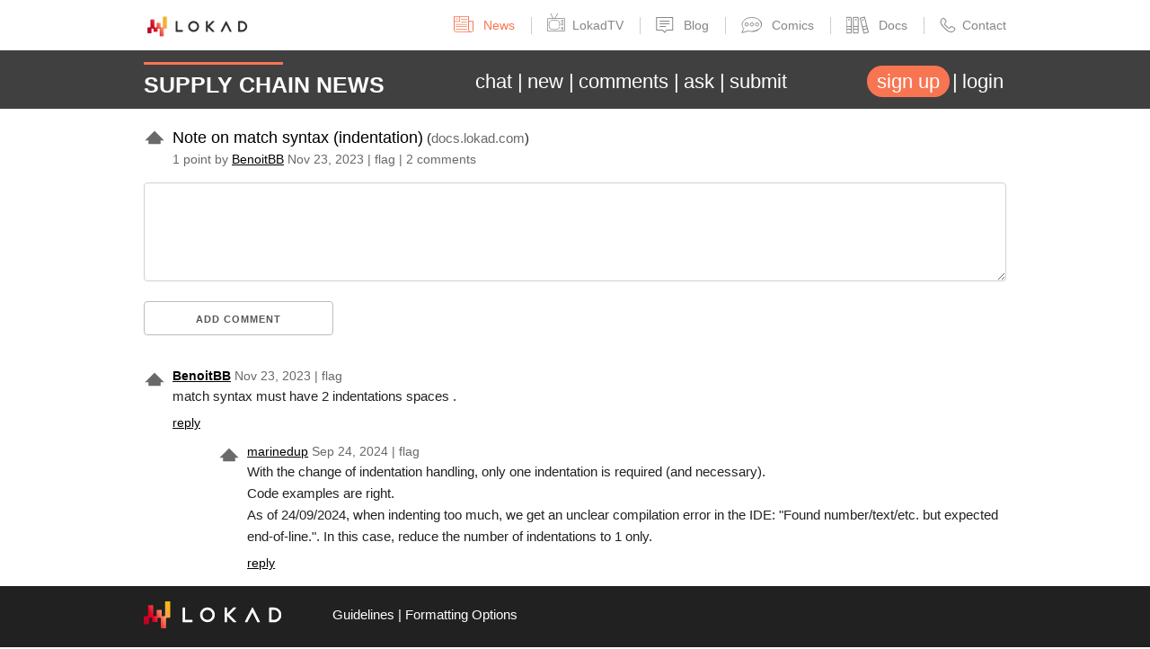

--- FILE ---
content_type: text/html; charset=utf-8
request_url: https://news.lokad.com/posts/872
body_size: 11679
content:

<!DOCTYPE html>
<html lang="en">
<head>
    <meta charset="utf-8" />
    <meta name="viewport" content="width=device-width, initial-scale=1.0" />
    <meta name="image" property="og:image" content="/img/social-home.jpg">
    <meta name="csrf-token" content="CfDJ8INEnaT__uFPmF1kWKF8F-fLdt897i2JmMTdoHJL3Re_zA4HoPJoTC4CCQAfn7sIfsOCSxhc4QP5zyB64LsPsJbfBIDFVRjKFzU1iI2pGxKHtUV_uD5NvyrNHrDMH26n0cDdcpEQcQjAmwmfQaBA80s" />
    <title>Note on match syntax (indentation) | Supply Chain News</title>
    <link rel="shortcut icon" type="image/png" href="/favicon.ico">
    <link rel="stylesheet" href="/css/normalize.css" />
    <link rel="stylesheet" href="/css/skeleton.css" />
    <link rel="stylesheet" href="/css/news.css" />
    <script defer src="/js/news.js"></script>
    <script src="/js/marked.min.js"></script>
    <script src="/js/purify.min.js"></script>
    <script defer src="/js/chatBot.js"></script>
    <script src="/js/envision.min.js"></script>
    <link rel="canonical" href="https://news.lokad.com/posts/872/note-on-match-syntax-indentation" />
    <link rel="stylesheet" href="https://cdn.jsdelivr.net/npm/katex@0.16.0/dist/katex.min.css" integrity="sha384-Xi8rHCmBmhbuyyhbI88391ZKP2dmfnOl4rT9ZfRI7mLTdk1wblIUnrIq35nqwEvC" crossorigin="anonymous">
    <script defer src="https://cdn.jsdelivr.net/npm/katex@0.16.0/dist/katex.min.js" integrity="sha384-X/XCfMm41VSsqRNQgDerQczD69XqmjOOOwYQvr/uuC+j4OPoNhVgjdGFwhvN02Ja" crossorigin="anonymous"></script>
    <!-- To automatically render math in text elements, include the auto-render extension: -->
    <script defer src="https://cdn.jsdelivr.net/npm/katex@0.16.0/dist/contrib/auto-render.min.js" integrity="sha384-+XBljXPPiv+OzfbB3cVmLHf4hdUFHlWNZN5spNQ7rmHTXpd7WvJum6fIACpNNfIR" crossorigin="anonymous"
            onload="renderMathInElement(document.body);"></script>
    <script>
        document.addEventListener("DOMContentLoaded", function () {
            renderMathInElement(document.body, {
                // customised options
                // • auto-render specific keys, e.g.:
                delimiters: [
                    { left: '$$', right: '$$', display: true },
                    { left: '$', right: '$', display: false }
                ],
                // • rendering keys, e.g.:
                throwOnError: false
            });
        });
    </script>
</head>
<body>
    <div class="siteContainer">
            <div class="container">
                <div class="row topnav">
                    <div class="u-pull-left">
                        <span class="topnav-item">
                            <a class="topnav-logo" href="https://www.lokad.com/">
                                <img height="25" src='[data-uri]'/>
                            </a>
                        </span>
                    </div>
                    <div class="u-pull-right">
                        <span class="topnav-item">
                            <a class="topnav-link active" href="https://news.lokad.com/">
                                <svg viewBox="0 0 109.7 90.607" style="top: 3px;" height="18" xmlns="http://www.w3.org/2000/svg" fill-rule="evenodd" fill="#868686" clip-rule="evenodd"><path d="M108.614,27.592c-0.376-0.374-0.884-0.585-1.414-0.586H84.3V2.274c0-0.482-0.225-0.95-0.615-1.282C83.316,0.679,82.812,0.5,82.3,0.5H2.5c-0.489,0-0.975,0.135-1.334,0.37C0.743,1.146,0.5,1.552,0.5,1.982v74.711c-0.001,3.613,1.638,6.995,4.616,9.522c2.95,2.509,6.885,3.891,11.08,3.891l79.625,0.001l0.198-0.002c0.056,0,0.11-0.006,0.121-0.013l0.159,0.013c7.117-0.016,12.883-5.782,12.9-12.899v-48.2C109.198,28.476,108.988,27.968,108.614,27.592z M4.5,28.141V4.049H31v24.092C31,28.141,4.5,28.141,4.5,28.141z M4.5,76.693V31.106H33c0.49,0,0.976-0.135,1.334-0.37C34.757,30.459,35,30.054,35,29.624V4.049h45.3v72.729c0.002,3.77,1.806,7.261,5.001,9.779h-69.1C9.752,86.554,4.504,82.129,4.5,76.693z M105.2,31.006v46.2c-0.001,2.366-0.93,4.599-2.614,6.286c-1.496,1.493-3.364,3.021-5.879,3.021c-0.207,0-0.426,0.016-0.644,0.048l-0.266-0.003c-3.068-0.006-5.957-1.029-8.135-2.882c-2.168-1.848-3.362-4.298-3.363-6.897V31.006H105.2z M72.8,30.006H42.5c-1.103,0-2,0.897-2,2s0.897,2,2,2h30.3c1.103,0,2-0.897,2-2S73.902,30.006,72.8,30.006z M72.8,16.006H42.5c-1.103,0-2,0.897-2,2s0.897,2,2,2h30.3c1.103,0,2-0.897,2-2S73.902,16.006,72.8,16.006z M22.847,13.5H12.72c-0.806,0-1.437,0.878-1.437,2s0.631,2,1.437,2h10.127c0.806,0,1.437-0.878,1.437-2S23.652,13.5,22.847,13.5z"></path><path d="M72.8,44.006H12.1c-1.103,0-2,0.897-2,2s0.897,2,2,2h60.7c1.103,0,2-0.897,2-2S73.902,44.006,72.8,44.006z"></path><path d="M72.8,57.006H12.1c-1.103,0-2,0.897-2,2s0.897,2,2,2h60.7c1.103,0,2-0.897,2-2S73.902,57.006,72.8,57.006z"></path><path d="M72.8,70.006H12.1c-1.103,0-2,0.897-2,2c0,1.103,0.897,2,2,2h60.7c1.103,0,2-0.897,2-2C74.8,70.903,73.902,70.006,72.8,70.006z"></path></svg>
                                <span>News</span>
                            </a>
                        </span>
                        <span class="topnav-item">
                            <a class="topnav-link" href="https://www.lokad.com/tv/">
                                <svg style="margin-bottom: -2px; margin-right: 8px;" height="20px" width="20px" version="1.1" id="Capa_1" xmlns="http://www.w3.org/2000/svg" xmlns:xlink="http://www.w3.org/1999/xlink" viewBox="0 0 455 455" xml:space="preserve"><g id="SVGRepo_bgCarrier" stroke-width="0"></g><g id="SVGRepo_tracerCarrier" stroke-linecap="round" stroke-linejoin="round"></g><g id="SVGRepo_iconCarrier"> <g> <path d="M382.5,160c-17.921,0-32.5,14.58-32.5,32.5s14.579,32.5,32.5,32.5s32.5-14.58,32.5-32.5S400.421,160,382.5,160z M382.5,210 c-9.649,0-17.5-7.851-17.5-17.5s7.851-17.5,17.5-17.5s17.5,7.851,17.5,17.5S392.149,210,382.5,210z"></path> <path d="M382.5,240c-17.921,0-32.5,14.58-32.5,32.5s14.579,32.5,32.5,32.5s32.5-14.58,32.5-32.5S400.421,240,382.5,240z M382.5,290 c-9.649,0-17.5-7.851-17.5-17.5s7.851-17.5,17.5-17.5s17.5,7.851,17.5,17.5S392.149,290,382.5,290z"></path> <path d="M407.5,400h-50c-4.143,0-7.5,3.358-7.5,7.5s3.357,7.5,7.5,7.5h50c4.143,0,7.5-3.358,7.5-7.5S411.643,400,407.5,400z"></path> <path d="M407.5,370h-50c-4.143,0-7.5,3.358-7.5,7.5s3.357,7.5,7.5,7.5h50c4.143,0,7.5-3.358,7.5-7.5S411.643,370,407.5,370z"></path> <path d="M407.5,340h-50c-4.143,0-7.5,3.358-7.5,7.5s3.357,7.5,7.5,7.5h50c4.143,0,7.5-3.358,7.5-7.5S411.643,340,407.5,340z"></path> <path d="M427.5,120H209.159l51.71-95.148c6.029-0.887,10.676-6.08,10.676-12.352c0-6.893-5.607-12.5-12.5-12.5 s-12.5,5.607-12.5,12.5c0,1.853,0.416,3.607,1.143,5.19L192.086,120h-31.079L105.402,17.69c0.727-1.583,1.143-3.337,1.143-5.19 c0-6.893-5.607-12.5-12.5-12.5s-12.5,5.607-12.5,12.5c0,6.272,4.648,11.464,10.677,12.352L143.934,120H27.5 C12.336,120,0,132.336,0,147.5v280C0,442.664,12.336,455,27.5,455h400c15.163,0,27.5-12.336,27.5-27.5v-280 C455,132.336,442.663,120,427.5,120z M440,427.5c0,6.893-5.607,12.5-12.5,12.5h-400c-6.893,0-12.5-5.607-12.5-12.5v-280 c0-6.893,5.607-12.5,12.5-12.5h129.031c0.007,0,0.015,0.001,0.022,0.001c0.008,0,0.016-0.001,0.024-0.001h39.938 c0.008,0,0.016,0.001,0.024,0.001c0.007,0,0.015-0.001,0.022-0.001H427.5c6.893,0,12.5,5.607,12.5,12.5V427.5z"></path> <path d="M295.288,186.301C273.339,169.832,231.175,160,182.5,160s-90.839,9.832-112.789,26.301 c-16.584,12.442-27.284,42.286-29.358,81.878c-2.17,41.436,5.903,95.697,28.756,116.916C92.856,407.144,143.253,415,182.5,415 s89.644-7.856,113.39-29.905c8.923-8.284,16.072-21.94,21.251-40.588c1.108-3.991-1.229-8.125-5.22-9.233 c-3.997-1.109-8.125,1.229-9.233,5.22c-4.362,15.71-10.242,27.332-17.004,33.609C268.741,389.834,228.239,400,182.5,400 s-86.241-10.166-103.185-25.897c-16.032-14.886-26.342-60.085-23.982-105.139c1.813-34.624,10.554-61.041,23.38-70.665 C97.868,183.928,137.637,175,182.5,175s84.632,8.928,103.786,23.299c18.288,13.721,27.929,63.492,21.949,113.307 c-0.494,4.113,2.439,7.847,6.553,8.341c4.104,0.486,7.846-2.44,8.34-6.553C328.762,266.469,322.452,206.681,295.288,186.301z"></path> </g> </g></svg><span>LokadTV</span>
                            </a>
                        </span>
                        <span class="topnav-item">
                            <a class="topnav-link" href="https://www.lokad.com/blog/">
                                <svg height="18" viewBox="0 0 20 18" style="top: 4px;" xmlns="http://www.w3.org/2000/svg" fill-rule="evenodd" clip-rule="evenodd"><path d="M19.125 15h-7l-2.22 2.77L7.126 15h-7V0h19v15zm-1-14h-17v13h6c.402.018.422.033.706.292l1.992 1.984 1.575-1.962c.197-.192.335-.298.728-.314h6V1zm-7 9v.93h-7V10h7zm4-3v.93h-11V7h11zm0-3v.93h-11V4h11z" /></svg>
                                Blog
                            </a>
                        </span>
                        <span class="topnav-item">
                            <a class="topnav-link" href="https://www.lokad.com/comics/">
                                <svg height="18" viewBox="0 0 751.55 592.86" style="top: 4px;" xmlns="http://www.w3.org/2000/svg"><path d="M702.69,152.91C638.32,92.73,537.77,54,424.77,54,230.46,54,72.94,168.49,72.94,309.72c0,51.36,20.85,99.18,56.71,139.24,0,0-64.65,161-64.65,161l236.94-60.59s79.62,16,122.83,16c11.88,0,23.61-.45,35.18-1.28" transform="translate(-40.06 -39)" style="fill:none;stroke:#868686;stroke-miterlimit:10;stroke-width:30px" /><circle cx="198.44" cy="268.5" r="59.5" style="fill:none;stroke:#868686;stroke-miterlimit:10;stroke-width:30px" /><circle cx="387.44" cy="268.5" r="59.5" style="fill:none;stroke:#868686;stroke-miterlimit:10;stroke-width:30px" /><circle cx="576.44" cy="268.5" r="59.5" style="fill:none;stroke:#868686;stroke-miterlimit:10;stroke-width:30px" /><g id="Layer_2" data-name="Layer 2"><path d="M702.69,152.91c46.32,43.3,73.92,97.71,73.92,156.81a190.75,190.75,0,0,1-10.46,62.07,190.75,190.75,0,0,0,10.46-62.07c0-59.1-27.6-113.51-73.92-156.81" transform="translate(-40.06 -39)" style="fill:none;stroke:#868686;stroke-miterlimit:10;stroke-width:30px" /><path d="M460,564.16c101.6-7.34,190.48-46.07,248-102.68-57.52,56.61-146.4,95.34-248,102.68" transform="translate(-40.06 -39)" style="fill:none;stroke:#868686;stroke-miterlimit:10;stroke-width:30px" /><path d="M766.15,371.79C754.87,404.67,734.84,435,708,461.48" transform="translate(-40.06 -39)" style="fill:none;stroke:#868686;stroke-miterlimit:10;stroke-width:30px" /></g></svg>
                                Comics
                            </a>
                        </span>
                        <span class="topnav-item">
                            <a class="topnav-link doc-link" href="https://docs.lokad.com/">
                                <svg id="a" xmlns="http://www.w3.org/2000/svg" style="top: 5px;" viewBox="0 0 18.8908 14.3873">
                                    <defs></defs>
                                    <g><rect class="c" x=".375" y=".634" width="3.7427" height="13.1192"></rect><path class="b" d="m2.8964,2.6038c0-.3546-.2889-.6435-.6435-.6435s-.6435.2889-.6435.6435.2889.6435.6435.6435.6435-.2889.6435-.6435Z"></path><line class="c" x1=".4851" y1="8.2882" x2="3.8918" y2="8.2882"></line><line class="c" x1=".5772" y1="10.5489" x2="3.9838" y2="10.5489"></line></g>
                                    <g><rect class="c" x="13.2092" y=".634" width="3.7427" height="13.1192" transform="translate(-1.3105 3.9523) rotate(-14.3158)"></rect><path class="b" d="m14.5755,2.5856c-.0877-.3436-.4391-.5521-.7826-.4644s-.5521.4391-.4644.7826c.0877.3435.4391.5521.7826.4644.3436-.0877.5521-.4391.4644-.7826Z"></path><line class="c" x1="13.9452" y1="8.6451" x2="17.0109" y2="7.8628"></line><line class="c" x1="14.3633" y1="10.8395" x2="17.4207" y2="10.0594"></line></g>
                                    <g><rect class="c" x="6.2092" y=".634" width="3.7427" height="13.1192"></rect><path class="b" d="m8.7306,2.6038c0-.3546-.2889-.6435-.6435-.6435s-.6435.2889-.6435.6435.2889.6435.6435.6435.6435-.2889.6435-.6435Z"></path><line class="c" x1="6.4329" y1="8.2882" x2="9.6002" y2="8.2882"></line><line class="c" x1="6.6628" y1="10.5489" x2="9.5173" y2="10.5489"></line></g>
                                </svg>
                                Docs
                            </a>
                        </span>
                        <span class="topnav-item">
                            <a class="topnav-link" href="https://www.lokad.com/about-us/#contacts">
                                <svg height="18" viewBox="0 0 18 18" xmlns="http://www.w3.org/2000/svg" style="top: 4px;" fill-rule="evenodd" clip-rule="evenodd"><path d="M4.17.65c1.21.07 2.106 1.99 3.165 3.38.624.87-.182 1.82-1.254 3.045-.825 1.02.89 1.935 2.086 3.315 0 0 1.054 1.02 1.51 1.287.36.21.86.285 1.2-.025.5-.5.738-1.07 1.513-1.49 1.18-.635 2.866 1.002 4.468 2.078 1.767 1.242-1.622 5.015-4.364 4.81-4.105-.307-7.533-4.263-9.87-7.012C1.27 8.444.04 6.383.684 4.326c.444-1.415 1.47-2.53 2.72-3.45.227-.15.488-.23.767-.227zm-.06 1c-.74.062-1.53 1.2-2.162 2.29C.585 6.3 3.484 9.757 5.704 11.844c2.333 2.195 5.15 4.984 7.78 4.13 1.215-.395 2.356-1.362 2.91-2.587.045-.112.005-.236-.087-.31-1-.702-1.98-1.435-3.04-2.04-.576-.288-1.7 1.338-1.7 1.338-.82.752-2.13.494-2.925-.22-1.022-.933-2.033-1.893-3.01-2.9-.865-.937-.913-2.188.534-3.75.268-.285.55-.594.376-.864-.71-.992-1.42-1.99-2.22-2.91-.05-.046-.105-.073-.172-.08h-.04z" /></svg>Contact
                            </a>
                        </span>
                    </div>
                </div>
            </div>
        <div class="navbar">
            <div class="container">
                <div class="navbarContent">
                    <div class="navbarTitle">
                        <a href="/">Supply&nbsp;Chain&nbsp;News</a>
                    </div>
                    <div class="navbarItems">
                        <div class="navbarLinks">
                            <a href="/chat"><span>chat</span></a>
                            <a href="/newest"><span>new</span></a>
                            <a href="/newestcomments"><span>comments</span></a>
                            <a href="/ask"><span>ask</span></a>
                            <a href="/submit"><span>submit</span></a>
                        </div>
                        <div class="navbarLinks">
                                    <a class="button-signup" href="/signup">sign up</a>
                                    <a href="/login"><span>login</span></a>
                        </div>
                    </div>
                    <button id="head-toggle" class="headToggle" type="button"><span></span></button>

                
                </div>
            </div>
        </div>
        <div class="mobileMenuContainer">
            <div id="head-collapse">
                <button id="head-collapse-close-btn" class="head-collapse-close" type="button"><span></span></button>
                <div class="topNavItems">
                    <a href="https://www.lokad.com/">
                        Home
                    </a>
                    
                    <a href="https://tv.lokad.com/">                   
                        LokadTV
                    </a>

                    <a href="https://blog.lokad.com/">
                        Blog
                    </a>

                    <a href="https://comics.lokad.com/">
                        Comics
                    </a>

                    <a href="https://www.lokad.com/contact">
                        Contact
                    </a>
                </div>

                <div class="mainNavItems">
                    <a href="/chat"><span>chat</span></a>
                    <a href="/newest"><span>new</span></a>
                    <a href="/newestcomments"><span>comments</span></a>
                    <a href="/ask"><span>ask</span></a>
                    <a href="/submit"><span>submit</span></a>
                        <a href="/login"><span>login</span></a>
                        <a class="button-signup" href="/signup">sign up</a>
                </div>
            </div>
        </div>
        <div class="container">
            


<div class="d-flex">
    <div class="votebar "><span class="voteCtrl" id="upvote-872" onclick="upvote(872)" style="display: inline;">
  <svg aria-hidden="true" width="24" height="18" viewBox="0 0 36 27"><path fill="dimgrey" d="M2,20 h6 v6 h20 v-6 h6 L18,4 2,20Z"></path></svg>
</span>
<span class="voteCtrl" id="undoUpvote-872" onclick="undoUpvote(872)" style="display: none;">
  <svg aria-hidden="true" width="24" height="18" viewBox="0 0 36 27"><path fill="#F48225" d="M2,20 h6 v6 h20 v-6 h6 L18,4 2,20Z"></path></svg>
</span>
</div>

    <div>
        <div class="postHeader">
                <span class="postTitle">
                    <a href="https://docs.lokad.com/reference/mno/match/">Note on match syntax (indentation)</a>
                </span>
                <span class="postSite">
                    (<a href="/newest?site=docs.lokad.com">docs.lokad.com</a>)
                </span>
        </div>
        <div class="postDetails">
            1 point by
            <span><a href="/profile/BenoitBB"><span class="">BenoitBB</span></a>
<span title="2023-11-23T10:04:11">Nov 23, 2023</span></span>
            | <span id="flag-872" class="flagCtrl" onclick="flag(872)" style="display: inline;" title="Report inappropriate content.">flag</span>
<span id="undoFlag-872" class="flagCtrl" onclick="undoFlag(872)" style="display: none;">unflag</span>

            | <a href="/posts/872/note-on-match-syntax-indentation">2 comments</a>
        </div>
    </div>
</div>


    <div class="postAddCommentBlock">
        <form>
            <textarea id="new-comment" name="comment" class="u-full-width"> </textarea>
            <div class="addCommentButton">
                <a href="#" class="button u-full-width" onclick="replyTo(872)">Add comment</a>
            </div>
            <div class="error" id="comment-error"></div>
        </form>
    </div>
<div class="commentsSection">
        <div class="commentRow">
            <div class="votebar "><span class="voteCtrl" id="upvote-873" onclick="upvote(873)" style="display: inline;">
  <svg aria-hidden="true" width="24" height="18" viewBox="0 0 36 27"><path fill="dimgrey" d="M2,20 h6 v6 h20 v-6 h6 L18,4 2,20Z"></path></svg>
</span>
<span class="voteCtrl" id="undoUpvote-873" onclick="undoUpvote(873)" style="display: none;">
  <svg aria-hidden="true" width="24" height="18" viewBox="0 0 36 27"><path fill="#F48225" d="M2,20 h6 v6 h20 v-6 h6 L18,4 2,20Z"></path></svg>
</span>
</div>

            <div class="commentContent">
                <div id="comment-873" class="commentDetails">
                    <span><a href="/profile/BenoitBB"><span class=" originalPoster">BenoitBB</span></a>
<span title="2023-11-23T10:04:11">Nov 23, 2023</span></span>
                    | <span id="flag-873" class="flagCtrl" onclick="flag(873)" style="display: inline;" title="Report inappropriate content.">flag</span>
<span id="undoFlag-873" class="flagCtrl" onclick="undoFlag(873)" style="display: none;">unflag</span>

                </div>

                <div class="commentBody "> 
                    <p>
match syntax must have 2 indentations spaces             .
</p>
 
                </div>

                    <div class="commentFooter">
                        <a href="/reply/873">reply</a>
                    </div>

            </div>
        </div>
        <div class="commentRow">
            <div class="votebar vote-offset-1"><span class="voteCtrl" id="upvote-6477" onclick="upvote(6477)" style="display: inline;">
  <svg aria-hidden="true" width="24" height="18" viewBox="0 0 36 27"><path fill="dimgrey" d="M2,20 h6 v6 h20 v-6 h6 L18,4 2,20Z"></path></svg>
</span>
<span class="voteCtrl" id="undoUpvote-6477" onclick="undoUpvote(6477)" style="display: none;">
  <svg aria-hidden="true" width="24" height="18" viewBox="0 0 36 27"><path fill="#F48225" d="M2,20 h6 v6 h20 v-6 h6 L18,4 2,20Z"></path></svg>
</span>
</div>

            <div class="commentContent">
                <div id="comment-6477" class="commentDetails">
                    <span><a href="/profile/marinedup"><span class="">marinedup</span></a>
<span title="2024-09-24T08:51:28">Sep 24, 2024</span></span>
                    | <span id="flag-6477" class="flagCtrl" onclick="flag(6477)" style="display: inline;" title="Report inappropriate content.">flag</span>
<span id="undoFlag-6477" class="flagCtrl" onclick="undoFlag(6477)" style="display: none;">unflag</span>

                </div>

                <div class="commentBody "> 
                    <p>
With the change of indentation handling, only one indentation is required (and necessary).
<br>
Code examples are right.
<br>
As of 24/09/2024, when indenting too much, we get an unclear compilation error in the IDE: &quot;Found number/text/etc. but expected end-of-line.&quot;. In this case, reduce the number of indentations to 1 only.
</p>
 
                </div>

                    <div class="commentFooter">
                        <a href="/reply/6477">reply</a>
                    </div>

            </div>
        </div>
</div>
        </div>
        <div class="footer">
            <div class="container">
                <div class="row">
                    <div class="two columns footerLogo">
                        <a href="https://www.lokad.com/">
                            <img height="30" alt="Logo of Lokad" src="[data-uri]">
                        </a>
                    </div>
                    <div clas="ten columns footerLinks">
                        <a href="/static/guidelines">Guidelines</a>
                        | <a href="/static/formatting">Formatting Options</a>
                    </div>
                </div>
            </div>
        </div>
    </div>
    <script>
        globalThis.highlightElementsWithClass('language-envision');
    </script>
</body>
</html>


--- FILE ---
content_type: text/css
request_url: https://news.lokad.com/css/news.css
body_size: 11012
content:
/* Lokad.News */

/* general controls */

p {
    margin-bottom: 10px;
}

ul {
    list-style-type: disc;
    margin-bottom: 10px;
}

li {
    margin-bottom: 0;
}

blockquote {
    margin-left: 0;
    margin-bottom: 1rem;
    font-style: italic;
    border-left: 4px solid #CCC;
    padding-left: 8px;
}

textarea {
    min-height: 110px;
    padding: 2px 3px 2px 3px;
}

.error { /* feedback give to user */
    color: red;
}

.preformatted {
    font: 1em/normal 'Roboto Mono', 'Monaco', 'Menlo', 'Ubuntu Mono', 'Consolas', 'source-code-pro', monospace;
}


/* top navbar */

.topnav {
    display: block;
    font-size: 14px;
    margin-top: 11px;
    margin-bottom: 10px;
}

@media (max-width: 820px) {
    .topnav {
        display: none;
    }
}

.topnav-item {
    line-height: 2.5em;
    text-align: right;
    font-size: 1em;
    position: relative;
}

.topnav-logo {

}

.topnav-logo img {
    margin-bottom: -9px;
}

.topnav-link {
    text-decoration: none;
    color: #868686;
    margin-right: 32px;
}

.topnav-link:hover, .topnav-link.active {
    text-decoration: none;
    color: #F87551;
    stroke-width: 0px;
}

.topnav-link:hover path,
.topnav-link.active path {
    fill: #F87551;
}

.topnav-link:hover svg path,
.topnav-link.active svg path,
.topnav-link:hover svg circle,
.topnav-link.active svg circle,
.topnav-link:hover svg rect,
.topnav-link.active svg rect,
.topnav-link:hover svg line,
.topnav-link.active svg line {
    stroke: #F87551 !important;
}

.topnav-item:last-child .topnav-link {
    margin-right: 0;
}

.topnav-link svg {
    margin-right: 0.5em;
    position: relative;
}

.topnav-item + .topnav-item:before {
    position: absolute;
    left: -18px;
    top: -8%;
    height: 120%;
    width: 1px;
    content: " ";
    display: block;
    border-left: 1px solid #cdcdcd;
}

.topnav-link path {
    fill: #868686;
}

.topNavItems, .mainNavItems {
    display: flex;
    flex-direction: column;
    align-items: flex-end;
    padding: 0 32px;
}
.topNavItems a, .mainNavItems a {
    color: #fff;
    padding: 6px 0;
    text-decoration: none;
}

.topNavItems a{
    font-size: 14px;
}

.mainNavItems a {
    font-family: Open Sans,Helvetica,Arial,sans-serif;
    font-size: 15px;
    display: inline-block;
    text-transform: uppercase;
}

.mainNavItems{
    margin-top: 32px;
}

/* doc link svg styles */
.doc-link .b {
    stroke-width: .5px;
}

doc-link .b, .doc-link .c {
    fill: none;
    stroke: #868686;
    stroke-linecap: round;
    stroke-linejoin: round;
}

.doc-link .c {
    stroke-width: .75px;
}

.doc-link svg{
    width: 25px;
    height: 20px;
}
/* primary navbar */
.navbar {
    margin-bottom: 1em;
    background: #404040;
    color: #fff;
    font-size: 1.2em;
    padding: 0.7em 0;
}

.navbarContent {
    display: flex;
    justify-content: space-between;
    flex-wrap: wrap;
}

.headToggle {
    display: block;
    width: 40px;
    height: 40px;
    right: 0px;
    border: 0 none;
    margin-bottom: 0;
    position: absolute;
    outline: none !important;
    margin-right: 6px;
}

@media (min-width: 992px) {
    .headToggle {
        display: none;
    }

    .navbarLinks {
        display: block!important;
    }
}

.headToggle span, .headToggle span::before, .headToggle span::after {
    display: block;
    position: absolute;
    content: "";
    height: 4px;
    width: 27px;
    background: #868686;
    border-radius: 2px;
}

.headToggle span::before {
    bottom: 9.5px;
}

.headToggle span::after{
    top: 10px;
}
.mobileMenuContainer{
    position: absolute;
    top: 0;
    right: 0;
}
#head-collapse {
    transition: all .2s ease-in-out;
    background: rgba(0,0,0,.9);
    opacity: 0;
    position: fixed;
    right: -250px;
    width: 233px;
    height: 100vh;
    z-index: 100;
}

#head-collapse.open {
    right: 0;
    opacity: 1;
}

#head-collapse-close-btn {
    margin-bottom: 0;
    border: none;
    padding-left: 16px;
    padding-top: 8px;
}

.head-collapse-close span, .head-collapse-close span:after, .head-collapse-close span:before {
    transition: all .2s ease-in-out;
    content: "";
    background: #fff;
    height: 4px;
    display: block;
    position: absolute;
    border-radius: 2px;
}

.head-collapse-close span {
    width: 24px;
}

.head-collapse-close span:after {
    width: 15px;
    top: 20px;
    transform: translateY(-16px) translateX(12px) rotate(-45deg);
}

.head-collapse-close span:before {
    width: 15px;
    top: 10px;
    transform: translateY(-14px) translateX(12px) rotate(45deg);
}

.navbarTitle {
    margin-top: 5px;
    margin-bottom: -5px;
    min-width: 280px;
    flex: 1 0 auto;
}

.navbarTitle::after {
    content: " ";
    position: absolute;
    left: 0;
    display: block;
    width: 155px;
    height: 3px;
    background: #f87551;
    bottom: auto;
    top: -0px;
}

.navbarTitle > a {
    font-weight: 600;
    font-size:1.4em;
    color: #fff;
    text-decoration: none;
    text-transform: uppercase;
}

.navbarSelected {
    color: #f87551;
}

.navbarItems {
    display: flex;
    justify-content: space-between;
    flex: 1 0 auto;
}

.navbarLinks {
    display: none;
    margin-top: 5px;
    margin-bottom: -5px;
    white-space: nowrap;
}

.navbarLinks > a:first-child::before{
    display: none;
}

.navbarLinks > a::before {
    content: "|";
    position: relative;
    right: 5px;
}

.navbarLinks > a {
    text-decoration: none;
    padding: 0 3px;
    color: #fff;
    font-size: 1.2em;
}

@media (max-width: 845px) {
    .navbarLinks {
        font-size: 0.7em;
    }
}

.button-signup {
    background: #f87551;
    border-radius: 20px;
    padding: 0.5rem 1.1rem!important;
}

.button-signup:hover {
    background:#fff;
    color: #404040;
}

.moreFooter {
    margin-top: 10px;
    margin-bottom: 10px;
}

.moreFooter > a {
    text-decoration: none;
    color:dimgray;
    font-size: 1.1em;
}

.moreFooter > a:hover {
    text-decoration: underline;
}

/* footer */

body {
    margin: 0;
    height: 100vh;
}

.siteContainer {
    min-height: 100%;
    position: relative;
    display: flex;
    flex-direction: column;
}

.footer {
    min-height: 50px;
    background-color: #212122;
}

/* Trick to avoid blank space below the footer */
.footer {
    padding-top: 20px;
    width: 100%;
    margin-top: auto;
}

.footer img {
    margin-top: -3px;
}

.footer div {
    color: white;
}

.footer a {
    color: white;
    text-decoration: none;
}

.footer a:hover {
    text-decoration:underline;
}

.footerLogo {
    min-width: 210px;
}

.footerLinks {
    
}

/* shares: posts and comments */

.votebar {
    margin-top:4px;
    min-width: 32px;
}

@media (min-width: 550px) {
    .vote-offset-1 {
        margin-left: 8.66%;
    }

    .vote-offset-2 {
        margin-left: 17.33%;
    }

    .vote-offset-3 {
        margin-left: 26%;
    }
}

.flagCtrl:hover {
    cursor: pointer;
}

.recentlyRegisteredUser {
    color: forestgreen;
}

.originalPoster {
    font-weight: bold;
}

.postHeader {

}

.postTitle > a {
    font-size:1.2em;
    text-decoration: none;
    color:black;
}

.postTitle > a:hover {
    text-decoration: underline;
}

.postTitle > a:visited {
    color:dimgray;
}

.postSite > a {
    text-decoration: none;
    color: dimgrey;
}

.postSite > a:hover {
    text-decoration: underline;
}
.postSite > a:visited {
    color:dimgray;
}

.postDetails {
    color: dimgray;
    font-size: 0.9em;
}

.postDetails > a {
    color: dimgray;
    text-decoration: none;
}

.postDetails > a:hover {
    text-decoration: underline;
}

.postBody {
    margin-top: 1em;
}

.postBody.lowQuality {
    color:lightgray;
}

.postBody > p:last-child {
    margin-bottom: 0px;
}

.postAddCommentBlock {
    margin-top: 15px;
}

.commentRow {
    margin-top: 10px;
    display: flex;
}

.addCommentButton {
    width: 100%
}

.addCommentButton a {
    min-width: fit-content;
}

@media (min-width: 550px) {
    .addCommentButton {
        width: 22%
    }
}

.commentDetails {
    color: dimgray;
    font-size: 0.9em;
}

.commentDetails > a {
    text-decoration: none;
    color: dimgray;
}

.commentDetails > a:hover {
    text-decoration: underline;
}

.commentContent {
    max-width: calc(100% - 32px);
}

.commentBody.lowQuality > p {
    color: lightgray;
}

.commentBody > p:last-child {
    margin-bottom:5px;
}

.commentFooter > a {
    color: black;
    font-size:0.9em;
}

.commentEditCommentBlock {
    margin-top: 15px;
}

.commentsSection {
    margin-bottom: 14px;
}

.post-title-label {
    margin-top: 22px;
}

/* Admin elements */

.pinnedToTop {
    background-color: yellow;
}

td > form {
    margin-bottom: 0;
}

td > form > input {
    margin-bottom: 0;
}

td > form > input[type="submit"] {
    padding:0 10px;
}

/*Chat block*/

.chat-detail__title{
    text-align: center;
    margin-top: 15px;
    margin-bottom: 15px;
}

.chat-row {
    display: flex;
    flex-direction: column;
    gap: 10px;
}

.chat__envision__disabled_btn, 
.chat__envision__disabled_btn:hover {
    display: inline;
    color: #555;
    border-color: #bbb;
    opacity: 0.7;
}

.conversation__save-btn {
    display: none;
}

.conversation__title-input {
    display: none;
    width: 50%;
    padding: 5px;
}

.conversation__delete-btn {
    color: dimgray;
    cursor: pointer;
}

.conversation__delete-btn:hover {
    text-decoration: underline;
}

/* Chats page */
.chats {
    display: flex;
    flex-direction: row;
    gap: 2%;
}

.chats__list {
    width: 78%;
}

.chats__list td {
    padding: 12px 8px;
}

.chats__superuser {
    width: 20%;
    min-width: 200px;
}

@media screen and (max-width: 1200px) {
    .chats {
        flex-direction: column;
        gap: 0;
    }

    .chats__list {
        width: 100%;
    }
}

/* loader spinner */
#loader-container {
    margin: 45px 0 0 30px;
    transform: translate(-50%, -50%);
    width: 50px;
    height: 50px;
    display: flex;
    justify-content: center;
    align-items: center;
    background-color: rgba(255, 255, 255, 0.8);
    border-radius: 50%;
    z-index: 999;
}

.loader {
    border: 8px solid #f3f3f3;
    border-top: 8px solid #f87551;
    border-radius: 50%;
    width: 30px;
    height: 30px;
    animation: spin 1s linear infinite;
}

@keyframes spin {
    0% {
        transform: rotate(0deg);
    }

    100% {
        transform: rotate(360deg);
    }
}

.hidden {
    display: none !important;
    visibility: hidden;
}


--- FILE ---
content_type: text/javascript
request_url: https://news.lokad.com/js/envision.min.js
body_size: 15553
content:
(()=>{var mn;(()=>{"use strict";var Be={41261:(s,a,u)=>{u.d(a,{Gb:()=>un,OH:()=>gn,ye:()=>Q});var _=u(51267);const C=33,v=34,L=35,R=39,F=42,g=47,H=48,S=57,N=63,E=64,I=65,Pe=90,Ue=97,ze=122,je=126,ye=e=>e>=Ue&&e<=ze,We=e=>e>=I&&e<=Pe,Ke=e=>e>=H&&e<=S,Ve=e=>e>=C&&e<=je;function c(e,o,n){return e.isEoL||o!=e.token.scopes?!1:(n.lastIndex=e.token.startIndex,n.test(e.line)&&n.lastIndex==e.end)}function p(e,o){return e.isEoL||e.end>e.token.startIndex+1||e.token.scopes!=W?!1:o.charCodeAt(0)===e.line.charCodeAt(e.token.startIndex)}function Ae(e){const o=Array.from(e);return o.sort(function(n,i){return i.length-n.length}),new RegExp(o.join("|"),"y")}function x(e,o){if(!e.state.dims.has(o)){const n=e.state.dims=new Set(e.state.dims);n.add(o),e.state.dimRegex=Ae(n)}}function Ie(e,o){if(!e.state.modules.has(o)){const n=e.state.modules=new Set(e.state.modules);n.add(o),e.state.moduleRegex=Ae(n)}}function D(e,o){return e.scopes=o,!0}function r(e,o){return e.state.action=o,!0}function ee(e,o){let n="  ";const i=/^ */.exec(e.line);i&&(n="  "+i[0]),e.state.scope={what:o,indent:n}}function P(e,o){return r(e,o),o(e)}function ne(e){const o=e.state.action;return r(e,function(n){return re(n)?!0:(r(n,o),!n.isEoL&&n.token.scopes===d?(n.token.scopes=M,!0):o(n))})}function Ze(e){const o=e.state.action;function n(i){return re(i)?!0:(r(i,o),!i.isEoL&&i.token.scopes===d?(i.token.scopes=ae,!0):o(i))}return r(e,n),n(e)}function Ce(e){const o=e.state.action;function n(t){if(!t.isEoL){if(p(t,"/"))return!0;if(p(t,"("))return r(t,i);if(t.token.scopes===d)return t.token.scopes=z,!0}return r(t,o),o(t)}function i(t){return t.isEoL||t.token.scopes===k?n(t):p(t,")")?r(t,n):ve(t)}return r(e,n),n(e)}function m(e){if(e.isEoL)return;const o=n=>c(e,k,n);if(o(/read/y))return r(e,oe);if(o(/write/y))return Ye(e);if(o(/show/y))return r(e,tn);if(o(/table/y))return r(e,Se);if(o(/def/y))return r(e,Xe);if(o(/keep/y))return r(e,Qe);if(o(/import/y))return r(e,qe);if(o(/schema/y))return r(e,Ge);if(o(/into|each|autodiff/y)||c(e,W,/<</y))return ne(e);if(o(/where|when|match|return/y)||p(e,"="))return r(e,m);if(e.state.scope&&e.state.scope.indent.length<=e.token.startIndex&&e.isSoL)switch(e.state.scope.what){case"chart":if(c(e,d,/haxis|laxis|raxis|plotxy|plot|scatter/y))return D(e.token,w);break;case"read":return r(e,U);default:return(0,_.Z)(e.state.scope.what)}return ve(e)}function Ge(e){return p(e,"/")?Ce(e):c(e,d,/max/y)?(e.token.scopes=k,!0):!e.isEoL&&e.token.scopes==d?Ze(e):c(e,k,/with/y)?(ee(e,"read"),r(e,U)):e.isEoL?r(e,m):!0}function Qe(e){return!e.isEoL&&c(e,d,/process/y)&&(e.token.scopes=w),r(e,m)}function qe(e){if(e.isEoL||c(e,k,/with/y))return r(e,m);if(e.token.scopes===d)return e.token.scopes=K,Ie(e,e.line.substring(e.token.startIndex,e.end)),r(e,m)}function Xe(e){if(e.isEoL)return r(e,m);if(c(e,d,/pure|process|nosort/y))return D(e.token,w);if(c(e,d,/random/y))return D(e.token,k);if(c(e,k,/autodiff|const/y))return!0;if(e.token.scopes===d)return D(e.token,ie);if(p(e,"("))return r(e,we)}function we(e){if(e.isEoL)return r(e,m);if(e.token.scopes===d)return!0;if(p(e,":"))return r(e,en)}function Ee(e){return function(o){const n=[],i=o.state.action;if(o.token.scopes===d)return n.push(b(o)),r(o,t);function t(h){return p(h,".")?r(h,function(y){return p(y,"*")||y.token.scopes===k||y.token.scopes===w||y.token.scopes===Z||y.token.scopes===O?(f(),P(y,i)):p(y,"/")?(f(),r(y,i),Ce(y)):y.token.scopes===d?(n.push(b(y)),r(y,t)):(A(),P(y,i))}):p(h,"(")?(l(),P(h,i)):e&&n.length==1&&p(h,":")?(n[0].paint(Re),P(h,i)):(A(),P(h,i))}function l(){n.length>0&&n[0].isModule&&n.shift().paint(K);for(const h of n)h.paint(ie)}function f(){n.length>0&&n[0].isModule&&n.shift().paint(K);for(const h of n)h.paint(M)}function A(){const h=n.pop();h.isDim&&h.paint(j),f()}function b(h){const y=h.token;return{isModule:c(h,d,h.state.moduleRegex),isDim:c(h,d,h.state.dimRegex),paint:function(ce){y.scopes=ce}}}}}const Je=Ee(!1),ve=Ee(!0);function Ye(e){return r(e,o),ne(e);function o(n){return!n.isEoL&&n.token.scopes===w?!0:r(n,m)}}function oe(e){if(e.isEoL)return r(e,m);if(c(e,d,/max|min|latest|upload|form|small|unsafe/y))return D(e.token,w);if(c(e,k,/as/iy))return r(e,function(o){return D(o.token,M),r(o,oe)});if(p(e,"["))return r(e,te);if(c(e,k,/with/y))return ee(e,"read"),r(e,U)}function te(e){if(e.isEoL)return r(e,m);if(e.token.scopes===d){const o=e.token,n=e.line.substring(o.startIndex,e.end);return n==="unsafe"?(o.scopes=w,!0):r(e,function(i){if(i.isEoL)return r(i,m);if(c(i,k,/as/y))return r(i,te);const t=p(i,","),l=p(i,"]"),f=c(i,d,/unsafe/y);return(t||l||f)&&(x(i,n),o.scopes=j),f&&(i.token.scopes=w),r(i,l?oe:te)})}if(c(e,k,/with/y))return r(e,U)}function U(e){if(!e.isEoL)return p(e,"{")?r(e,m):p(e,":")?r(e,xe):Je(e)}const $e=/number|date|month|week|boolean|ranvar|zedfunc|text|markdown|flagset|embedding/iy;function Le(e){return function(o){if(o.isEoL||p(o,",")||p(o,";"))return r(o,e);if(c(o,k,/table/y))return!0;if(c(o,w,/enum/y))return D(o.token,w),r(o,function(n){return re(n)?!0:n.isEoL||n.token.scopes!==d?(r(n,e),e(n)):(n.token.scopes=M,r(n,function(i){return i.isEoL||!p(i,"[")?(r(i,e),e(i)):r(i,function(t){if(r(t,e),!t.isEoL&&t.token.scopes===d){const l=t.token,f=t.line.substring(l.startIndex,t.end);return x(t,f),D(l,j)}return e(t)})}))});if(c(o,d,$e))return D(o.token,z)}}const xe=Le(U),en=Le(we);function Se(e){if(e.isEoL)return r(e,m);if(c(e,d,/enum|max|small/y))return e.token.scopes=w,!0;if(p(e,"["))return r(e,nn);if(p(e,"="))return r(e,on);if(e.token.scopes===d)return e.token.scopes=M,!0}function nn(e){if(e.isEoL)return r(e,m);if(p(e,"]"))return r(e,Se);if(e.token.scopes===d)return x(e,e.line.substring(e.token.startIndex,e.end)),e.token.scopes=j,!0}function on(e){return e.isEoL?r(e,m):c(e,d,/single|whichever|slice/y)?D(e.token,k):c(e,d,/union/y)?(D(e.token,k),r(e,De)):c(e,k,/by/y)?r(e,m):c(e,k,/cross/y)?r(e,De):(m(e),!0)}function De(e){return p(e,")")||e.isEoL||e.token.scopes==k?r(e,m):p(e,"(")||p(e,",")?ne(e):!0}function tn(e){return e.isEoL||(e.token.scopes=w,c(e,w,/chart/y)&&ee(e,"chart")),r(e,m)}function re(e){if(!c(e,d,e.state.moduleRegex))return;e.token.scopes=K;const o=e.state.action;return r(e,function(n){if(n.isEoL||p(n,"."))return n.state.action=o,!0})}function rn(){return{midToken:void 0,scope:void 0,dims:new Set(["date","week","month","file","slice"]),dimRegex:/date|week|month|file|slice/y,modules:new Set,moduleRegex:/!/iy,action:m,clone(){return{...this}},equals(o){const n=o;return this.midToken===n.midToken&&this.dims===n.dims&&this.modules===n.modules&&this.action===n.action}}}const d="normal",ie="callable",z="type",k="keyword",Re="option",w="subkeyword",M="table",j="dim",Z="number",O="string",W="operator",se="docs",Te="doctag",G="comment",Fe="suggest",ue="md",K="module",ae="schema",sn="ident",Q="space",un=[[d,"D4D4D4","383A42"],[sn,"D4D4D4","383A42"],[ie,"DCDCAA","986801"],[z,"DCDCAA","4078F2"],[k,"569CD6","A626A4"],[Re,"72CCF6","4078F2"],[w,"72CCF6","A626A4"],[M,"4EC9B0","0184BC"],[j,"E5D448","E45649"],[Fe,"E5D448","E45649"],[Z,"B5CEA8","116644"],[O,"CE9178","50A14F"],[W,"D4D4D4","696C77"],[se,"6DB34F","A0A1A7"],[G,"608B4E","A0A1A7"],[ue,"FEDBA0","50A14F"],[K,"CAA6F7","CA1243"],[ae,"E16085","986801"],[Te,"61E32A","7B7C86"],[Q,"FF0000","FF0000"]],le=/\s+|[a-z_][a-z_0-9]+|"""|"([^\\"]|\\.)*"|'([^\\']|\\.)*'|\/\/|\/\*|\?\?|#?[0-9a-f]{3}([0-9a-f]{3})?|[0-9]+(\\.[0-9]+)?(e[+-]?[0-9]+)?[kmb]?|\[\|?|\|?]|\/\.?|==?|<[=<]?|>[=>]?|!=|~~?|!~|->|\.\.?|[-:?{}()^@#*_+]|./ig,q=/(?<!\\)"""/g,fe=/\*\/|\/\*/g,He=new RegExp("(?:"+["const","when","where","group","order","keep","else","return","with","draw","loop","params","match","span","into","table","expect","show","read","def","each","loop","autodiff","by","default","if","sort","at","over","desc","cross","as","scan","import","export","montecarlo","sample","fail","then","schema","write","delete","shared","for"].join("|")+")(?!\\w)","y");function an(e,o){return He.lastIndex=o,He.test(e)}const ln=["mod","not","or","and","in","true","false","abstract","auto","enum","partitioned","like"],Ne=new RegExp("(?:"+ln.join("|")+")(?!\\w)","y");function fn(e,o){return Ne.lastIndex=o,Ne.test(e)}const V=/\\\{(?:[^}]*)(?::[^}]+)?\}/ig;function de(e){return function(o,n,i,t){o.push({startIndex:i,scopes:e})}}function Oe(e,o,n,i,t,l){for(;i<t;){V.lastIndex=i;const f=V.exec(n);if(f===null||V.lastIndex>t)return l(e,n,i,t),o;const A=f[0],b=V.lastIndex-A.length+2,h=V.lastIndex-1;l(e,n,i,b),o=Me(e,n,b,h,o),i=h}return o}function dn(e,o,n,i){let t=n;for(let l=n;l<i;++l){const f=o.charCodeAt(l);if(!(f!=42&&f!=63&&f!=91)&&(t<l&&e.push({startIndex:t,scopes:O}),t=l+1,e.push({startIndex:l,scopes:z}),f==91)){for(;l<i&&o.charCodeAt(l)!=93;)++l;t<l&&e.push({startIndex:t,scopes:O}),t=l+1,l<i&&e.push({startIndex:l,scopes:z})}}t<i&&e.push({startIndex:t,scopes:O})}function cn(e,o,n,i,t,l){let f;if(l)f=de(ae);else{let A=e.length-1;for(;A>=0&&e[A].scopes=="space";)--A;A<0||n.substring(e[A].startIndex,i).trim()!="like"?f=de(O):f=dn}return Oe(e,o,n,i,t,f)}function pn(e,o,n,i,t){return Oe(e,o,n,i,t,de(ue))}function Me(e,o,n,i,t){let l=0;for(;n<i;)if(typeof t.midToken=="undefined"){le.lastIndex=n,le.test(o);const f=le.lastIndex,A=f-n,b=o.charCodeAt(n);if(We(b)||ye(b))e.push({startIndex:n,scopes:an(o,n)?k:fn(o,n)?w:d});else if(b==N&&A==2&&o.charCodeAt(n+1)==N){e.push({startIndex:n,scopes:Fe});break}else if(b==g&&A==2&&o.charCodeAt(n+1)==g){const h=o.length>n+2&&o.charCodeAt(n+2)==g;if(e.push({startIndex:n,scopes:h?se:G}),h&&o.length>n+4&&o.charCodeAt(n+4)==E){e.push({startIndex:n+4,scopes:Te});for(let y=n+5;y<o.length;++y){const ce=o.charCodeAt(y);if(!ye(ce)){e.push({startIndex:y,scopes:se});break}}}break}else b==g&&A==2&&o.charCodeAt(n+1)==F?(e.push({startIndex:n,scopes:G}),l=n+2,t={...t,prev:t,midToken:"comment"}):b==v&&A==3&&o.charCodeAt(n+1)==v&&o.charCodeAt(n+2)==v?(e.push({startIndex:n,scopes:ue}),l=n+3,t={...t,prev:t,midToken:"markdown"}):b==v||b==R?t=cn(e,t,o,n,f,b==R):Ke(b)||b==L&&A>1?e.push({startIndex:n,scopes:Z}):Ve(b)?e.push({startIndex:n,scopes:W}):e.push({startIndex:n,scopes:Q});n=f}else if(t.midToken=="comment"){if(e.push({startIndex:l,scopes:G}),fe.lastIndex=n,!fe.test(o))break;n=fe.lastIndex,t=o.charAt(n-2)=="/"?{...t,prev:t}:t.prev}else if(t.midToken=="markdown"){const f=t.prev;q.lastIndex=n;const A=q.test(o),b=A?q.lastIndex:o.length;if(pn(e,{...t,midToken:void 0},o,l,b),!A)break;n=q.lastIndex,t=f}return t}function hn(e,o){let n=o;n.scope&&!e.startsWith(n.scope.indent)&&/\s*/.test(e)&&(n={...n,scope:void 0});const i=[];n=Me(i,e,0,e.length,n);const t={state:n,isSoL:!0,token:i[0],line:e,isEoL:!1,end:0};for(let l=0;l<i.length;++l){const f=i[l];(f.scopes==W||f.scopes==k||f.scopes==w||f.scopes==d||f.scopes==O||f.scopes==Z)&&(t.token=f,t.end=l+1==i.length?e.length:i[l+1].startIndex,n.action(t)||m(t)),f.scopes!=Q&&(t.isSoL=!1)}for(t.isEoL=!0;n.action(t););return{tokens:i,endState:n}}const gn={getInitialState:rn,tokenize:hn}},51267:(s,a,u)=>{u.d(a,{Z:()=>_});function _(C){throw"unexpected never call at runtime"}}},pe={};function T(s){var a=pe[s];if(a!==void 0)return a.exports;var u=pe[s]={exports:{}};return Be[s](u,u.exports,T),u.exports}T.d=(s,a)=>{for(var u in a)T.o(a,u)&&!T.o(s,u)&&Object.defineProperty(s,u,{enumerable:!0,get:a[u]})},T.o=(s,a)=>Object.prototype.hasOwnProperty.call(s,a),T.r=s=>{typeof Symbol!="undefined"&&Symbol.toStringTag&&Object.defineProperty(s,Symbol.toStringTag,{value:"Module"}),Object.defineProperty(s,"__esModule",{value:!0})};var X={};T.r(X),T.d(X,{darkStyle:()=>ge,enableSelectAll:()=>be,highlight:()=>_e,highlightByLine:()=>ke,highlightElementsWithClass:()=>Y,highlightNodes:()=>J,htmlEscape:()=>$,lightStyle:()=>me});var B=T(41261);let he=!1;const ge={token:function(){const s={};for(const a of B.Gb)s[a[0]]="#"+a[1];return s}(),border:"none",foreground:"#D4D4D4",background:"#1E1E1E",side:"#333"},me={token:function(){const s={};for(const a of B.Gb)s[a[0]]="#"+a[2];return s}(),border:"1px solid #ccc",foreground:"#383A42",background:"#F4F4F4",side:"#F0F0F0"};function J(s,a){if(s.length!==0){be();for(let u=0;u<s.length;++u){const _=s[u],C=_.textContent;if(C==null)continue;const v=C.trim(),L=_.className.indexOf("highlight-dark")==-1?me:ge,R=+new Date;_.innerHTML=_e(v,L,[],a),console.log("In %f s",(+new Date-R)/1e3)}}}function Y(s,a){const u=document.getElementsByClassName(s),_=[];for(let C=0;C<u.length;++C)_.push(u[C]);J(_,a)}Y("highlight");function ke(s,a,u){const _=[];for(let C=0;C<s.length;++C){const v=s[C];let L="<div>";const R=(g,H)=>{if(g.length==0)return;const S=u.token[H];H!=B.ye&&S!=u.foreground?L+="<span style='color:"+S+"'>"+$(g)+"</span>":L+=$(g)},F=a[C];for(let g=0;g<F.length;++g){const{startIndex:H,scopes:S}=F[g],N=g+1==F.length?v.length:F[g+1].startIndex,E=v.substring(H,N);R(E,S)}L=="<div>"&&(L+="&nbsp;"),_.push(L+"</div>")}return _}function _e(s,a,u,_){const C=s.split(`
`),v=[];let L=B.OH.getInitialState();for(const E of C){const I=B.OH.tokenize(E,L);L=I.endState,v.push(I.tokens)}const R=ke(C,v,a),F=`<div style="position: absolute; top: 5px; right: 5px; z-index: 50;"><span title="Copy content" style="cursor: pointer; color: #9CA3AF;" onmouseover="this.style.color='#6B7280'" onmouseout="this.style.color='#9CA3AF'" onclick="navigator.clipboard.writeText(this.closest('.highlight').querySelector('div:nth-child(2) > div').innerText.replace(/\xA0/g, ''));"><svg height=1.22em width=16 stroke="none" fill="currentColor" viewBox="0 0 16 16"><path fill-rule="evenodd" clip-rule="evenodd" d="M10.1402 4.06723C10.2504 4.06692 10.3404 3.97705 10.3335 3.86703C10.2512 2.5443 9.34824 1.66667 8.03964 1.66667H4.57966C3.19966 1.66667 2.27966 2.63334 2.27966 4.06667V8.52667C2.27966 9.86587 3.16456 10.8299 4.45953 10.9198C4.56972 10.9275 4.65966 10.8371 4.65966 10.7267V7.47334C4.65966 5.50667 6.04633 4.07334 7.95964 4.07334L10.1402 4.06723Z"/><path fill-rule="evenodd" clip-rule="evenodd" d="M11.4231 5.07552H7.9598C6.58581 5.07552 5.66248 6.03885 5.66248 7.47286V11.9362C5.66248 13.3695 6.58581 14.3335 7.9598 14.3335H11.4225C12.7971 14.3335 13.7205 13.3695 13.7205 11.9362V7.47286C13.7205 6.03885 12.7971 5.07552 11.4231 5.07552Z"/></svg></span></div>`;let g="<div class=highlight style='border:"+a.border+";color:"+a.foreground+";background:"+a.background+";overflow-x:auto;position:relative;'>";_!=null&&_.showCopyButton&&(g+=F);const H=`<div style='line-height:1.3em;font-family: "Fira Code",Consolas,"Courier New",monospace;padding:4px 4px 4px 58px;white-space:pre;position:relative;font-size:13px;'><div>`;(u.length>0||u[0])&&(g+="<div style='border-bottom:"+a.border+"'>"+u[0]+"</div>");const S=[];for(let E=0;E<R.length;++E)S.length==0&&(g+=H),g+=R[E],S.push((E+1).toFixed()),u.length>E+1&&u[E+1]&&(N(),g+="<div style='border-top:"+a.border,E+1<R.length&&(g+=";border-bottom:"+a.border),g+="'>"+u[E+1]+"</div>");S.length>0&&N();function N(){g+='</div><span style="position:absolute;left:0;text-align:right;top:0;background:'+a.side+";border-right:"+a.border+';color:#888;width:44px;padding:4px">'+S.join(`
`)+"</span></div>",S.length=0}return g+"</div>"}function $(s){return s.indexOf("&")>=0&&(s=s.replace(/&/g,"&amp;")),s.indexOf("<")>=0&&(s=s.replace(/</g,"&lt;")),s}function be(){he||(he=!0,window.onload=function(){let s=null;document.onclick=function(a){let u=a.target;for(s=null;u!=null;){if(u.nodeName=="DIV"&&"className"in u&&/highlight/.test(u.className)){s=u.children[0].children[0];return}u=u.parentNode}},document.onkeydown=function(a){if(!s||!a.ctrlKey||a.key!="a")return;const u=window.getSelection();if(!u)return;u.removeAllRanges();const _=document.createRange();_.selectNodeContents(s),u.addRange(_),a.preventDefault()}})}globalThis.highlightNodes=J,globalThis.highlightElementsWithClass=Y,mn=X})();})();


--- FILE ---
content_type: text/javascript
request_url: https://news.lokad.com/js/news.js
body_size: 7780
content:
/* Lokad.News scripts */
const lokadConstants = {
    topicTitleMaxLength: 80,
    topicTitleMinLength: 10,
    validationMessages: {
        topicTitleMinLength: "Insert at least {{length}} characters",
        topicTitleMaxLength: "Remaining length is {{length}} characters",
    }
}

function getRequestVerificationToken(){
    const token = document.querySelector('meta[name="csrf-token"]').getAttribute('content');
    if (token==null){
        throw new Error("RequestVerificationToken is not provided on this page!");
    }
    return token;
}

function upvote(shareId) {
    fetch('/upvote/' + shareId, { 
        method: 'POST', 
        headers: {
            'RequestVerificationToken': getRequestVerificationToken(),
        }})
        .then((response) => {
            if (response.status == 403) {
                location.href = '/login?reason=2';
                return;
            }

            const upvoteElt = document.getElementById('upvote-' + shareId);
            upvoteElt.style.display = 'none';

            const undoUpvoteElt = document.getElementById('undoUpvote-' + shareId);
            undoUpvoteElt.style.display = 'inline';
        });    
}

function undoUpvote(shareId) {
    fetch('/undoUpvote/' + shareId, { 
        method: 'POST',
        headers: {
            'RequestVerificationToken': getRequestVerificationToken(),
        }})
        .then((response) => {
            if (response.status == 403) {
                location.href = '/login?reason=2';
                return;
            }

            const upvoteElt = document.getElementById('upvote-' + shareId);
            upvoteElt.style.display = 'inline';

            const undoUpvoteElt = document.getElementById('undoUpvote-' + shareId);
            undoUpvoteElt.style.display = 'none';
        });
}

function flag(shareId) {
    fetch('/flag/' + shareId, { 
        method: 'POST',
        headers: {
            'RequestVerificationToken': getRequestVerificationToken(),
        }})
        .then((response) => {
            if (response.status == 403) {
                location.href = '/login?reason=3';
                return;
            }

            const upvoteElt = document.getElementById('flag-' + shareId);
            upvoteElt.style.display = 'none';

            const undoUpvoteElt = document.getElementById('undoFlag-' + shareId);
            undoUpvoteElt.style.display = 'inline';
        });
}

function undoFlag(shareId) {
    fetch('/undoFlag/' + shareId, { 
        method: 'POST',
        headers: {
            'RequestVerificationToken': getRequestVerificationToken(),
        }})
        .then((response) => {
            if (response.status == 403) {
                location.href = '/login?reason=3';
                return;
            }

            const upvoteElt = document.getElementById('flag-' + shareId);
            upvoteElt.style.display = 'inline';

            const undoUpvoteElt = document.getElementById('undoFlag-' + shareId);
            undoUpvoteElt.style.display = 'none';
        });
}

function replyTo(shareId) {
    const elt = document.getElementById('new-comment');
    const formData = new FormData();
    formData.append('comment', elt.value);

    fetch('/reply/' + shareId, { 
        method: 'POST', 
        body: formData,
        headers: {
            'RequestVerificationToken': getRequestVerificationToken(),
        }})
        .then((response) => {
            if (response.status == 403) {
                location.href = '/login?reason=4';
                return;
            }

            return response.json();
        })
        .then((data) => {
            if (data.message != null) {
                const msg = document.getElementById('comment-error');
                var content = document.createTextNode(data.message);
                msg.textContent = '';
                msg.appendChild(content);
            }
            else {
                location.href = data.redirect;
            }
        });
}

function attachTitleValidationEvents() {
    const input = document.getElementById('PostTitle') || document.getElementById('new-post');
    const titleValidationText = document.getElementById('post-title-validation');
    if (!input || !titleValidationText) return;

    const validateTextLimits = function () {
        const valueLength = input.value.length;
        let validationMessage = ""

        if (valueLength < lokadConstants.topicTitleMinLength) {
            const minCharactersLeft = lokadConstants.topicTitleMinLength - valueLength;
            validationMessage = lokadConstants.validationMessages.topicTitleMinLength.replace("{{length}}", minCharactersLeft);
            titleValidationText.classList.remove("error");
        }
        else {
            const charactersLeft = lokadConstants.topicTitleMaxLength - valueLength;
            validationMessage = lokadConstants.validationMessages.topicTitleMaxLength.replace("{{length}}", charactersLeft);
            if (charactersLeft < 0)
                titleValidationText.classList.add("error");
            else
                titleValidationText.classList.remove("error");
        }

        titleValidationText.innerHTML = validationMessage;
    }
    validateTextLimits();

    input.addEventListener('input', validateTextLimits);
}

/* Early login redirect if an unauthenticated user 
 * attempts to write a share. */
document.addEventListener("DOMContentLoaded", function () {
    attachTitleValidationEvents();

    var isAuthenticationChecked = false;

    function checkAuthentication(reason) {

        if (isAuthenticationChecked)
            return;

        fetch('/isAuthenticated')
            .then((response) => {
                isAuthenticationChecked = true;
                if (response.status == 403) {
                    var currentPageUrl = window.location.pathname + window.location.search;
                    location.href = '/login?reason=' + reason + "&redirectUrl=" + encodeURIComponent(currentPageUrl);
                    return;
                }
            });
    }

    const newPost = document.getElementById('new-post');
    if (newPost != null) {
        newPost.addEventListener('input', (event) => {
            checkAuthentication(1);
        });
    }

    const newComment = document.getElementById('new-comment');
    if (newComment != null) {
        newComment.addEventListener('input', (event) => {
            checkAuthentication(4);
        });
    }

    const menuToggler = document.getElementById('head-toggle');
    const headCollapse = document.getElementById('head-collapse');
    const headCollapseClose = document.getElementById('head-collapse-close-btn');  

    if (menuToggler && headCollapse && headCollapseClose) {
        const toggleEventHandler = () => {
            headCollapse.classList.toggle("open")
        }
        menuToggler.addEventListener('click', toggleEventHandler);
        headCollapseClose.addEventListener('click', toggleEventHandler)
    }

    const token = getRequestVerificationToken();
    const forms = document.querySelectorAll('form');
    forms.forEach(form => {
        const existingInput = form.querySelector('input[name="__RequestVerificationToken"]');
        if (!existingInput) {
            const input = document.createElement('input');
            input.type = 'hidden';
            input.name = '__RequestVerificationToken';
            input.value = token;
            form.appendChild(input);
        }
    });
});

window.onload = function () {
    const elt = document.getElementById('redirect-url');
    if (elt != null) {
        elt.defaultValue = '/';
    }
}

--- FILE ---
content_type: text/javascript
request_url: https://news.lokad.com/js/chatBot.js
body_size: 14380
content:
function configureMarked() {
    marked.setOptions({
        breaks: true,
        gfm: true,
        headerIds: false,
        mangle: false,
        sanitize: false
    });
}

function configureDOMPurify() {
    DOMPurify.setConfig({
        ADD_ATTR: ['target', 'rel', 'class', 'style', 'data-lang'],
        ALLOW_DATA_ATTR: true,
        ALLOWED_TAGS: ['h1', 'h2', 'h3', 'h4', 'h5', 'h6', 'blockquote', 'p', 'a', 'ul', 'ol',
            'li', 'b', 'i', 'strong', 'em', 'strike', 'code', 'pre', 'hr', 'br', 'div',
            'table', 'thead', 'tbody', 'tr', 'th', 'td', 'del', 'span', 'svg', 'path']
    });
}

// Content normalization function
function processMarkdownAndHtmlLinks(content) {
    var decodedContent = content
        .replace(/&amp;/g, '&')
        .replace(/&lt;/g, '<')
        .replace(/&gt;/g, '>')
        .replace(/&quot;/g, '"')
        .replace(/&#39;/g, "'");

    // Identify the pattern [text](<a href...>...</a>) and store parts
    var processedContent = decodedContent;

    // Handle headings inside <p> tags
    processedContent = processedContent
        .replace(/<p>\s*##\s+([^<]+)<\/p>/g, '<h3>$1</h3>')
        .replace(/<p>\s*###\s+([^<]+)<\/p>/g, '<h3>$1</h3>');

    // Handle raw markdown headings (not in tags)
    // Match ## headings at start of line or after newline
    processedContent = processedContent
        .replace(/(^|\n)\s*##\s+([^\n]+)/g, '$1<h3>$2</h3>')
        .replace(/(^|\n)\s*###\s+([^\n]+)/g, '$1<h3>$3</h3>');

    // Convert plain URLs to links
    var urlRegex = /(^|\s|\()(https?:\/\/[^\s<)]+|www\.[^\s<)]+\.[a-z]{2,})(?=[\s,.!?;:]|$|\))/gi;
    processedContent = processedContent.replace(urlRegex, (_match, prefix, url) => {
        var fullUrl = url.startsWith('www.') ? 'https://' + url : url;
        return `${prefix}<a href="${fullUrl}">${url}</a>`;
    });

    // Convert plain emails to links
    var emailRegex = /(^|\s|\()([a-zA-Z0-9._%+-]+@[a-zA-Z0-9.-]+\.[a-zA-Z]{2,})(?=[\s,.!?;:]|$|\))/g;
    processedContent = processedContent.replace(emailRegex, (_match, prefix, email) => {
        return `${prefix}<a href="mailto:${email}">${email}</a>`;
    });

    // Convert plain phone numbers to links
    var phoneRegex = /(^|\s|\()((?:\+\d{1,3}[ -]?)(?:\d{1,4}[ -]?){2,9})(?=[\s,.!?;:]|$|\))/g;
    processedContent = processedContent.replace(phoneRegex, (_match, prefix, phone) => {
        var cleanPhone = phone.replace(/[^0-9+]/g, '');
        return `${prefix}<a href="tel:${cleanPhone}">${phone}</a>`;
    });


    var hybridLinkPattern = /\[([^\]]+)\]\((<a href="[^"]+".+?<\/a>)\)/g;

    processedContent = processedContent.replace(hybridLinkPattern, (match, text, htmlLink) => {
        // Extract the URL from the inner HTML link
        var urlMatch = htmlLink.match(/href="([^"]+)"/);
        if (urlMatch && urlMatch[1]) {
            return `<a href="${urlMatch[1]}">${text}</a>`;
        }
        return match;
    });

    // Convert standard markdown links to HTML
    var markdownLinkPattern = /\[([^\]]+)\]\(([^)]+)\)/g;
    processedContent = processedContent.replace(markdownLinkPattern, '<a href="$2">$1</a>');

    // Email links
    var emailLinkPattern = /<a href="mailto:([^"]+)">/g;
    processedContent = processedContent.replace(emailLinkPattern,
        '<a href="mailto:$1" class="email-link" rel="noopener noreferrer">');

    // Phone links
    processedContent = processedContent.replace(
        /<a href="tel:([^"]+)">/g,
        '<a href="tel:$1" class="link-phone">'
    );

    // Add security attributes to external links
    var externalLinkPattern = /<a href="(https?:\/\/[^"]+)">/g;
    processedContent = processedContent.replace(externalLinkPattern,
        '<a href="$1" target="_blank" rel="noopener noreferrer">');

    return DOMPurify.sanitize(marked.parse(processedContent));
}


// Process all bot messages
function processMessageElements() {
    configureMarked();
    configureDOMPurify();

    var botMessages = document.querySelectorAll(".bot-message");

    for (var i = 0; i < botMessages.length; i++) {
        var element = botMessages[i];
        if (!element) continue;

        // Create replacement container
        var container = document.createElement("div");

        // If the element already contains HTML elements
        if (element.children.length > 0) {
            // Extract and preserve code blocks
            var result = extractAndPreserveCodeBlocks(element);
            var contentWithPlaceholders = result.content;
            var codeBlocks = result.codeBlocks;
      
            var messageBlocks = parseMessageForEnvisionBlocks(
                contentWithPlaceholders
            );
      
            var renderedContent = "";
      
            for (var j = 0; j < messageBlocks.length; j++) {
              var block = messageBlocks[j];
      
              if (block.isEnvision) {
                  var codeContainer = document.createElement("div");
        
                  var preElement = document.createElement("pre");
                  var codeElement = document.createElement("code");
                  codeElement.className = "language-envision";
        
                  var envisionContent = block.content.replace(/<[^>]+>/g, ""); // Remove all other HTML tags
                  codeElement.textContent = envisionContent;
        
                  preElement.appendChild(codeElement);
                  codeContainer.appendChild(preElement);
                  window.highlightNodes([codeContainer], { copyButton: true });
                  renderedContent += codeContainer.outerHTML;
              } else {
                  var textElement = document.createElement("div");
                  renderedContent += processMarkdownAndHtmlLinks(block.content);
              }
            }
    
            // Restore code blocks
            var finalContent = restoreCodeBlocks(renderedContent, codeBlocks);
      
            // Set the container's content
            container.innerHTML = DOMPurify.sanitize(finalContent);
        }
        else {
            // For plain text content
            var messageText = element.innerText;
            if (!messageText || messageText.length === 0) continue;

            var messageBlocks = parseMessageForEnvisionBlocks(messageText);

            for (var j = 0; j < messageBlocks.length; j++) {
                var block = messageBlocks[j];

                if (block.isEnvision) {
                    var codeContainer = document.createElement("div");

                    var preElement = document.createElement("pre");
                    var codeElement = document.createElement("code");
                    codeElement.className = "language-envision";
                    codeElement.textContent = block.content;

                    preElement.appendChild(codeElement);
                    codeContainer.appendChild(preElement);
                    window.highlightNodes([codeContainer], { copyButton: true });
                    container.appendChild(codeContainer);
                } else {
                    var textElement = document.createElement("div");
                    textElement.innerHTML = processMarkdownAndHtmlLinks(block.content);
                    container.appendChild(textElement);
                }
            }
        }

        // Replace the original element
        element.parentNode.replaceChild(container, element);
    }
}

// Extract code blocks and replace with placeholders
function extractAndPreserveCodeBlocks(element) {
    var codeBlocks = [];
    var contentClone = element.cloneNode(true);

    // Find all code and pre elements
    var codeElements = contentClone.querySelectorAll('code, pre');

    for (var i = 0; i < codeElements.length; i++) {
        var placeholder = "CODE_BLOCK_PLACEHOLDER_" + i;
        codeBlocks.push({
            placeholder: placeholder,
            content: codeElements[i].outerHTML
        });

        // Create a text node placeholder
        var placeholderNode = document.createTextNode(placeholder);
        codeElements[i].parentNode.replaceChild(placeholderNode, codeElements[i]);
    }

    return {
        content: contentClone.innerHTML,
        codeBlocks: codeBlocks
    };
}

// Restore code blocks by replacing placeholders
function restoreCodeBlocks(content, codeBlocks) {
    var restoredContent = content;

    for (var i = 0; i < codeBlocks.length; i++) {
        var block = codeBlocks[i];
        // Replace each placeholder with the original code block
        restoredContent = restoredContent.replace(
            block.placeholder,
            DOMPurify.sanitize(block.content)
        );
    }

    return restoredContent;
}

function parseMessageForEnvisionBlocks(messageText) {
    var blocks = [];
    // Match ```envision and plain ``` code blocks
    var codeBlockRegex = /```(?:(envision))?\s*([\s\S]*?)\s*```/g;

    var lastIndex = 0;
    var match;

    while ((match = codeBlockRegex.exec(messageText)) !== null) {
        if (match.index > lastIndex) {
            blocks.push({
                isEnvision: false,
                content: messageText.substring(lastIndex, match.index)
            });
        }

        var isEnvisionBlock = match[1] === 'envision' || !match[1];

        blocks.push({
            isEnvision: isEnvisionBlock,
            content: match[2].trim()
        });

        lastIndex = match.index + match[0].length;
    }

    if (lastIndex < messageText.length) {
        blocks.push({
            isEnvision: false,
            content: messageText.substring(lastIndex)
        });
    }

    return blocks;
}

function sendMessage() {
    var userMessage = document.getElementById('userMessage').value;

    var urlSearchParams = new URLSearchParams(window.location.search);
    var chatId = urlSearchParams.get("id");

    var formData = new FormData();
    formData.append('userMessage', userMessage);
    formData.append('id', chatId);

    fetchDataPost(formData, '/UserConversationReply/')
}

function createConversation() {
    var userMessage = document.getElementById('conversationMessage').value;
    var formData = new FormData();
    formData.append('userMessage', userMessage);
    fetchDataPost(formData, '/CreateConversation/')
}

function deleteChatConversation(id) {
    var formData = new FormData();
    formData.append('id', id);

    fetchDataPost(formData, '/DeleteChatConversation/');
}

function updateTitle() {
    var saveButton = document.querySelector('.conversation__save-btn');
    var editButton = document.querySelector('.conversation__edit-btn');
    var titleInput = document.querySelector('.conversation__title-input');
    var titleSpan = document.querySelector('.conversation__title-span');

    if (saveButton) {
        saveButton.style.display = 'inline';
    }
    if (titleInput) {
        titleInput.style.display = 'inline';
    }
    if (editButton) {
        editButton.style.display = 'none';
    }
    if (titleSpan) {
        titleSpan.style.display = 'none';
    }
}

function saveTitle() {
    var title = document.querySelector('.conversation__title-input').value;

    var urlSearchParams = new URLSearchParams(window.location.search);
    var chatId = urlSearchParams.get("id");

    var formData = new FormData();
    formData.append('id', chatId);
    formData.append('title', title);

    fetchDataPost(formData, '/UpdateChatConversationTitle/');
}

function updateChatConversationStatus(status) {
    var urlSearchParams = new URLSearchParams(window.location.search);
    var chatId = urlSearchParams.get("id");

    var formData = new FormData();
    formData.append('id', chatId);
    formData.append('status', status);

    fetchDataPost(formData, '/UpdateChatConversationStatus/');
}

function fetchDataPost(formData, url) {
    function toggleChatSubmitButton(disable) {
        var buttons = document.getElementsByClassName("js-chat-submit");
        if (!buttons || buttons.length === 0)
            return;

        for (let button of buttons) {
            button.disabled = disable;
        }
    }

    function toggleHide(element) {
        if (element && element instanceof Element) {
            element.classList.toggle("hidden");
        }
    }

    toggleChatSubmitButton(true);
    const loaderContainer = document.getElementById("loader-container");
    toggleHide(loaderContainer);

    fetch(url, {
        method: 'POST',
        body: formData
    })
        .then((response) => {
            toggleHide(loaderContainer);
            toggleChatSubmitButton(false);

            return response.json();
        })
        .then((data) => {
            if (data.message != null) {
                const msg = document.getElementById('comment-error');
                var content = document.createTextNode(data.message);
                msg.textContent = '';
                msg.appendChild(content);
            }
            else {
                location.href = data.redirect;
            }
        });
}

var webSocket = new WebSocket("wss://" + window.location.host + "/SubscribeChat");
webSocket.onmessage = function (event) {
    function showNotification(notification) {
        new Notification('Response from Lokad Chat', {
            body: notification,
        });
    }

    const { replyMessage, conversationId } = JSON.parse(event.data);

    function reloadConversationPage(id) {
        // prevent window reload if user not on conversation page.
        if (window.location.href.includes(`?id=${id}`)) {
            location.reload()
        }
    }

    if (!("Notification" in window)) {
        reloadConversationPage(conversationId)
    }

    const handlePermission = (permission) =>
        (permission === "granted" && showNotification(replyMessage), 
            reloadConversationPage(conversationId));

    Notification.permission === "granted"
        ? handlePermission("granted")
        : Notification.requestPermission().then(handlePermission);
};

document.addEventListener('DOMContentLoaded', function () {
    processMessageElements();
});

